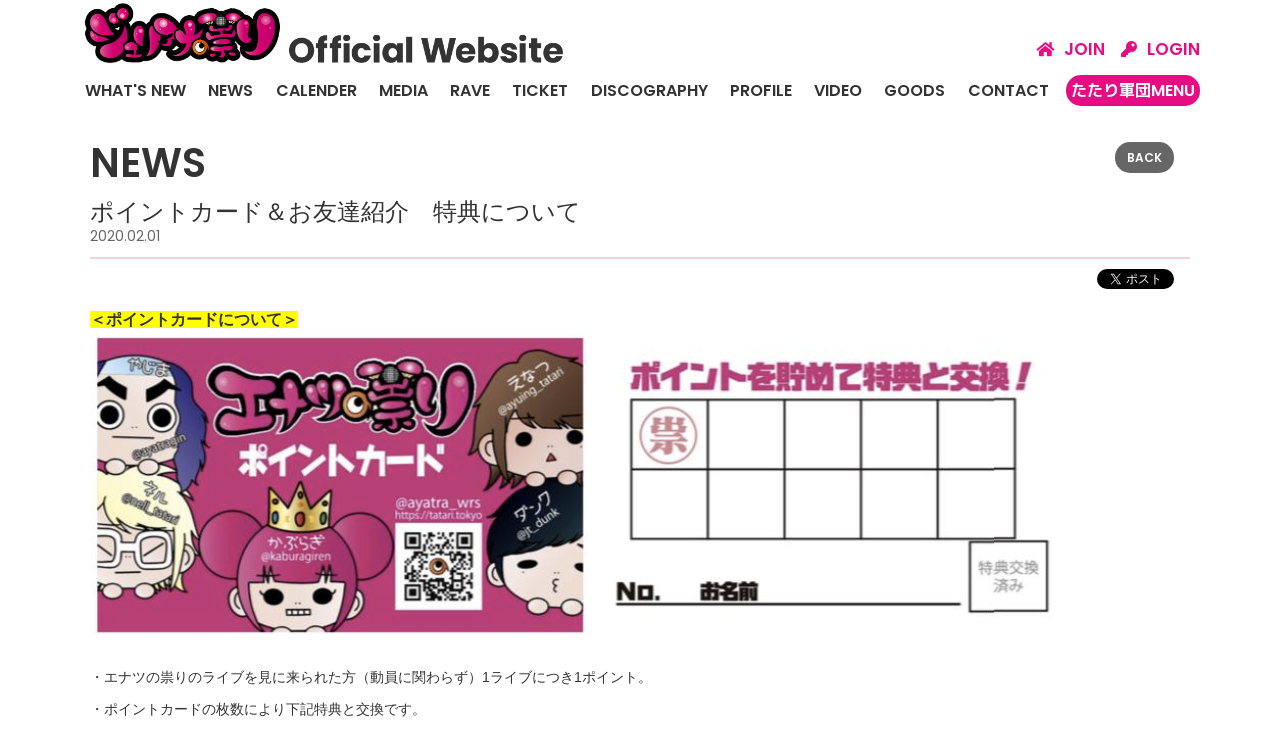

--- FILE ---
content_type: text/html; charset=utf-8
request_url: https://tatari.tokyo/contents/264691
body_size: 6997
content:
<!DOCTYPE html>
<html>
	<head prefix="og: http://ogp.me/ns# fb: http://ogp.me/ns/fb#">

		<script async src="https://pagead2.googlesyndication.com/pagead/js/adsbygoogle.js?client=ca-pub-2590503152867578" crossorigin="anonymous"></script>

		<script>(function(w,d,s,l,i){w[l]=w[l]||[];w[l].push({'gtm.start':
		new Date().getTime(),event:'gtm.js'});var f=d.getElementsByTagName(s)[0],
		j=d.createElement(s),dl=l!='dataLayer'?'&l='+l:'';j.async=true;j.src=
		'https://www.googletagmanager.com/gtm.js?id='+i+dl;f.parentNode.insertBefore(j,f);
		})(window,document,'script','dataLayer','GTM-NNZZNWH');</script>
		<meta charset="utf-8">
		<title>ポイントカード＆お友達紹介　特典について | ジュリアナの祟り(a.k.a.エナツの祟り)OfficialWebsite</title>
		<meta name = "pinterest" content = "nopin" description = "申し訳ございません。ピンを保存することはお断りしております。" />
		<meta name="description" content="ジュリアナの祟り(a.k.a.エナツの祟り)のOfficial Websiteです。最新情報やスケジュールに加え、FC『たたり軍団』ではここでしか見られないコンテンツも配信しています！無料メールマガジン登録もこちらから。">
		<meta name="keywords" content="エナツの祟り,ジュリアナの祟り,蕪木蓮,江夏亜祐,矢島銀太郎,翌桧 ダンク 冬雪,佐川 ネル 秋吉">
		<meta name="viewport" content="width=device-width, initial-scale=1.0, minimum-scale=1.0, maximum-scale=1.0, user-scalable=no">
		<meta http-equiv="cleartype" content="on">
		<meta content="authenticity_token" name="csrf-param" />
<meta content="gPP4jEKOcPY9mKaFCJXtFf1EHyy8OkHrolCkvUg+LTM=" name="csrf-token" />
		<link href="/assets/juliananotatari/favicon-14acde158146c428f4afc7216bb0a745.png" rel="shortcut icon" type="image/vnd.microsoft.icon" />
		<link href="/assets/juliananotatari/application-68a6a019c33672a8cc38789949f1af01.css" media="all" rel="stylesheet" type="text/css" />
		  <script async src="https://www.googletagmanager.com/gtag/js?id=G-3YFMH0G69F"></script>
  <script>
    window.dataLayer = window.dataLayer || [];
    function gtag(){dataLayer.push(arguments);}
    gtag('js', new Date());

    gtag('config', 'G-3YFMH0G69F');
    gtag('event', 'custom_dimension', {
      'dimension': 'non_member',
      'send_to': 'G-3YFMH0G69F',
    });
  </script>

		<meta property="fb:app_id" content="353504355436149">
		<meta property="og:site_name" content="ジュリアナの祟り(a.k.a.エナツの祟り)OfficialWebsite">
	<meta name="twitter:card" content="summary_large_image">
	<meta name="twitter:site" content="@ayatra_wrs">
	<meta property="og:url" content="https://tatari.tokyo/contents/264691">
	<meta property="og:title" content="ポイントカード＆お友達紹介　特典について">
				<meta property="og:image" content="https://tatari.tokyo/s3/skiyaki/uploads/ckeditor/pictures/234585/content_%E3%82%B9%E3%82%AF%E3%83%AA%E3%83%BC%E3%83%B3%E3%82%B7%E3%83%A7%E3%83%83%E3%83%88_2019-08-29_16.01.47.png">
			<meta property="og:description" content="＜ポイントカードについて＞・エナツの祟りのライブを見に来られた方（動員に関わらず）1ライブにつき1ポイント。・ポイントカードの枚数により下記特典と交換です。　枚数は未使用のポイントカードの枚数となります、何枚目のカード、ではないのでご注意下さい。・原則としてポイントは当日のみ押印。　終電など何らかの理由で物販までいられない場合などは後日、半券提示など証明できるものを持って...">
	<meta property="og:type" content="article">
<meta property="og:locale" content="ja_JP">


		<meta property="og:image" content="https://tatari.tokyo/assets/juliananotatari/ogp.png">
		<link rel="apple-touch-icon-precomposed" href="https://tatari.tokyo/assets/juliananotatari/apple-touch-icon.png" type="image/png" />
		<link rel="apple-touch-icon" href="https://tatari.tokyo/assets/juliananotatari/apple-touch-icon.png" />
	</head>

	<body id="contents" class="show">
			<script src="https://www.google.com/recaptcha/api.js" type="text/javascript"></script>
		<noscript><iframe src="https://www.googletagmanager.com/ns.html?id=GTM-NNZZNWH"
		height="0" width="0" style="display:none;visibility:hidden"></iframe></noscript>

		<header id="header" class="header">
			<div class="container">
				<div class="header-menu-wrapp flex align-center justify-between">
					<div class="site-logo">
						<h1 class="flex">
										<a href="/"><img alt="ジュリアナの祟り(a.k.a.エナツの祟り)OfficialWebsite" class="img-responsive" src="https://tatari.tokyo/s3/skiyaki/uploads/link/image/35432/logo2.png" /></a>

						</h1>
					</div>
					<div class="header-auth-menu hidden-xs hidden-sm">
						<div class="auth-menu">
	<ul class="list-unstyled flex flex-wrap justify-center ">
			<li class="join"><a href="/signup"><i class="fa fa-home" aria-hidden="true"></i><span>JOIN</span></a></li>
			<li class="login"><a href="/signin"><i class="fa fa-key" aria-hidden="true"></i><span>LOGIN</span></a></li>
	</ul>
</div>

					</div>
				</div>
				<div class="header-menu">
					<div class="visible-xs visible-sm side-nav-open svg-btn">
						<i class="fa fa-bars" aria-hidden="true"></i>
					</div>
				</div>
			</div>
		</header>

		<nav id="nav" class="global-nav hidden-xs hidden-sm">
			<div class="container">
				<ul class="list-unstyled flex flex-wrap justify-between">
					<li itemprop="name">
	<a href="/updates" itemprop="url">WHAT&#x27;S NEW</a>
</li>
<li itemprop="name">
	<a href="/contents/news" itemprop="url">NEWS</a>
</li>
<li itemprop="name">
	<a href="/calendar" class="hidden-xs" itemprop="url">CALENDER</a>
	<a href="/vertical_calendar" class="visible-xs" itemprop="url">CALENDER</a>
</li>
<li itemprop="name">
	<a href="/contents/media" itemprop="url">MEDIA</a>
</li>
<li itemprop="name">
	<a href="/contents/live" itemprop="url">RAVE</a>
</li>
<li itemprop="name">
	<a href="/contents/ticket" itemprop="url">TICKET</a>
</li>
<li itemprop="name">
	<a href="/discography" itemprop="url">DISCOGRAPHY</a>
</li>
<li itemprop="name">
	<a href="/profiles" itemprop="url">PROFILE</a>
</li>
<li itemprop="name">
	<a href="/movies/categories/video" itemprop="url">VIDEO</a>
</li>
		<li itemprop="name"><a href="/contents/goods">GOODS</a></li>

<li itemprop="name">
	<a href="/pages/contact" itemprop="url">CONTACT</a>
</li>

					<li>
						<div class="member-menu side-nav-open">
							<p>たたり軍団MENU</p>
						</div>
					</li>
				</ul>
			</div>
		</nav>

		<nav id="side-nav" class="side-nav" itemscope="itemscope" itemtype="http://www.schema.org/SiteNavigationElement">
	<div class="side-nav-wrapp">
		<div id="side-nav-close" class="btn-wrapp svg-btn"><i class="fas fa-times"></i></div>
		<div class="free-menu visible-xs visible-sm">
			<ul class="list-unstyled menu-list flex flex-wrap justify-start">
				<li itemprop="name">
	<a href="/updates" itemprop="url">WHAT&#x27;S NEW</a>
</li>
<li itemprop="name">
	<a href="/contents/news" itemprop="url">NEWS</a>
</li>
<li itemprop="name">
	<a href="/calendar" class="hidden-xs" itemprop="url">CALENDER</a>
	<a href="/vertical_calendar" class="visible-xs" itemprop="url">CALENDER</a>
</li>
<li itemprop="name">
	<a href="/contents/media" itemprop="url">MEDIA</a>
</li>
<li itemprop="name">
	<a href="/contents/live" itemprop="url">RAVE</a>
</li>
<li itemprop="name">
	<a href="/contents/ticket" itemprop="url">TICKET</a>
</li>
<li itemprop="name">
	<a href="/discography" itemprop="url">DISCOGRAPHY</a>
</li>
<li itemprop="name">
	<a href="/profiles" itemprop="url">PROFILE</a>
</li>
<li itemprop="name">
	<a href="/movies/categories/video" itemprop="url">VIDEO</a>
</li>
		<li itemprop="name"><a href="/contents/goods">GOODS</a></li>

<li itemprop="name">
	<a href="/pages/contact" itemprop="url">CONTACT</a>
</li>

			</ul>
		</div>
		<div class="fanclub-menu">
			<h2 class="members-title text-center">
				たたり軍団MENU
			</h2>
			<div class="auth-menu">
	<ul class="list-unstyled flex flex-wrap justify-center ">
			<li class="join"><a href="/signup"><i class="fa fa-home" aria-hidden="true"></i><span>JOIN</span></a></li>
			<li class="login"><a href="/signin"><i class="fa fa-key" aria-hidden="true"></i><span>LOGIN</span></a></li>
	</ul>
</div>


			<ul class="list-unstyled menu-list flex flex-wrap justify-start">
				<li class="col-xs-12 col-sm-4 text-center" itemprop="name">
	<a href="/contents/fc_ticket" itemprop="url">FC TICKET</a>
</li>

<li class="col-xs-12 col-sm-4 text-center" itemprop="name">
	<a href="/group/gallery" itemprop="url">GALLERY</a>
</li>

<li class="col-xs-12 col-sm-4 text-center" itemprop="name">
	<a href="/movies/categories/members_movie" itemprop="url">MOVIE</a>
</li>

<li class="col-xs-12 col-sm-4 text-center pc-no-margin" itemprop="name">
	<a href="/answers/q_and_a/new" itemprop="url">Q&amp;A</a>
</li>

<li class="col-xs-12 col-sm-4 text-center pc-no-margin" itemprop="name">
	<a href="/movies/categories/radio" itemprop="url">RADIO</a>
</li>

<li class="col-xs-12 col-sm-4 text-center pc-no-margin" itemprop="name">
	<a href="/dashboard/mail_magazine_subscriptions/edit" itemprop="url">MAIL MAGAZINE</a>
</li>

			</ul>
		</div>
	</div>
</nav>
<div id="overlay"></div>


		<main id="content" class="container main-view second-view">
			
<section class="details-wrapper news">
	<div class="corner-title">
		<h2>
				NEWS
		</h2>
		<div class="historyback hidden-xs">
	<a href="#" onclick="history.back(); return false;">BACK</a>
</div>
	</div>
	<article class="details">
		<div class="title">
			<h3>ポイントカード＆お友達紹介　特典について</h3>
		</div>
			<div class="meta">
					<time class="time" datetime="2020-02-01">
						2020.02.01
					</time>
				
			</div>
		<div class="list-share-btns-wrap ">
	<ul class="list-share-btns social-list list-unstyled justify-end">
		<li class="list-share-btns-item btn-twitter">
			<a href="//twitter.com/share?ref_src=twsrc%5Etfw" class="twitter-share-button" data-text="ポイントカード＆お友達紹介　特典について" data-url="https://tatari.tokyo/contents/264691" data-lang="ja" data-show-count="false">Tweet</a>
		</li>
			<li class="list-share-btns-item btn-facebook-share">
				<div class="fb-share-button" data-href="https%3A%2F%2Ftatari.tokyo%2Fcontents%2F264691" data-layout="button" data-size="small"><a target="_blank" href="//www.facebook.com/sharer/sharer.php?u=https%3A%2F%2Ftatari.tokyo%2Fcontents%2F264691&amp;src=sdkpreparse" class="fb-xfbml-parse-ignore">シェア</a></div>
			</li>
			<li class="list-share-btns-item btn-line">
				<div class="line-it-button" data-lang="ja" data-type="share-a" data-url="https://tatari.tokyo/contents/264691" data-color="default" data-size="small" data-count="false" data-ver="3" style="display: none;"></div>
			</li>
	</ul>
</div>




		<div class="body">
			<p><span style="font-size: 16px;"><strong><span style="background-color: #FFFF00;">＜ポイントカードについて＞</span></strong></span><br />
<img alt="" src="/s3/skiyaki/uploads/ckeditor/pictures/234585/content_%E3%82%B9%E3%82%AF%E3%83%AA%E3%83%BC%E3%83%B3%E3%82%B7%E3%83%A7%E3%83%83%E3%83%88_2019-08-29_16.01.47.png" style="width: 966px;" /></p>

<p><br />
・エナツの祟りのライブを見に来られた方（動員に関わらず）1ライブにつき1ポイント。</p>

<p>・ポイントカードの枚数により下記特典と交換です。<br />
　枚数は未使用のポイントカードの枚数となります、何枚目のカード、ではないのでご注意下さい。</p>

<p>・原則としてポイントは当日のみ押印。<br />
　終電など何らかの理由で物販までいられない場合などは後日、半券提示など証明できるものを持ってご相談下さい。後日にまとめ出しなどはご遠慮下さい。</p>

<p>・カードの名前欄はご自身で記入し自己管理してください。(メンバーが記入するサービスは終了しました)</p>

<p>・特典と交換したカードには、特典交換済み枠に押印致します。</p>

<p>&nbsp;</p>

<p><span style="background-color: #FFFF00;">＜特典＞</span><br />
1枚&rarr;2ショット写メ<br />
2枚&rarr;2ショットチェキ<br />
3枚&rarr;3ショット写メ<br />
4枚&rarr;3ショットチェキ<br />
5枚&rarr;全員写メ<br />
6枚&rarr;全員チェキ<br />
　</p>

<p><span style="background-color: #FFFF00;">＜特典予約方法＞</span><br />
■撮影<br />
・撮影に必要枚数のポイントカードの写メ</p>

<p>・撮影希望のライブの日時・場所</p>

<p>・撮影希望メンバー</p>

<p>上記を記入の上、エナツの祟り公式LINEへ送信。</p>

<p>※ライブ参加の予約は別途行なって下さい<br />
※カレンダーに「特典使用可」と書いてる日のみ撮影予約受付致します。<br />
※必ず前日までに予約して下さい。</p>

<p>&nbsp;</p>

<p><span style="color: #FF0000;">受付終了しました</span><br />
<s>■蕪木似顔絵<br />
・自分が写っている写メ</s></p>

<p><s>・10枚分のポイントカード写メ</s></p>

<p><s>上記をエナツの祟り公式LINEへ送信。</s></p>

<p><s>※年内で終了いたします。2019年内のライブのポイントで2019年内にイラスト引き換えの予約ラインを送信下さい。<br />
※イラスト完成までに時間がかかる場合があります。ご了承下さい。</s></p>

<p>&nbsp;</p>

<p>&nbsp;</p>

<p><span style="background-color: #FFFF00;"><span style="font-size: 20px;"><strong>＜お友達紹介キャンペーン実施中！！！＞</strong></span></span><br />
<br />
お友達を紹介してくれると特典券を差し上げます！</p>

<p>・お友達＝ご新規様であること　(ポイントカード1枚目までを基準とする)</p>

<p>・お友達もエナツの祟り動員でライブに参加すること</p>

<p>・お友達も物販に来てポイントカードを作成すること</p>

<p>上記の条件を全て満たしたお友達と、紹介者の方にそれぞれ【友達紹介特典】をプレゼントします！</p>

<p>※詳しい内容は物販スタッフにお尋ねください。</p>

<p>&nbsp;</p>

<p>&nbsp;</p>

<p>＜無料ハイタッチ会＞<br />
物販時間中にチラシ、イベントマガジンBANZAIなどの配布物を受け取っていただいた方は終了前に行う無料ハイタッチ会にご参加いただけます。<br />
ハイタッチは、じゃんけんやあっち向いてホイなど日によって変更する場合もございます。<br />
始まったら一列に並んですみやかに全員と行なって下さい。<br />
お一人様１回までの整列でお願い致します</p>

<p>※状況により実施しない場合もございますのでご了承下さい。</p>

<p>&nbsp;</p>

<p>&nbsp;</p>

<p>そのほか、何か不明な点がありましたら&nbsp;<a href="https://tatari.tokyo/pages/contact">コンタクト</a>&nbsp;よりお問い合わせ下さい。</p>

		</div>

		<div class="next-prev clearfix">
				<div class="btn-next pull-right">
					<a href="/contents/296200" class="btn btn-default btn-sm">次の記事</a>
				</div>
			<div class="btn-list text-center">
				<a href="/contents/news" class="btn btn-default btn-sm">一覧へ戻る</a>
			</div>
				<div class="btn-prev pull-left">
					<a href="/contents/292451" class="btn btn-default btn-sm">前の記事へ</a>
				</div>
		</div>
	</article>
</section>



			<div class="container translate text-right">
				<div id="google_translate_element"></div>
			</div>
		</main>

		<footer id="footer" class="footer ">
			<div class="auxiliary-btns container text-center">
				<a href="#header"><i class="arrow-up"></i></a>
			</div>

			

			<div class="footer-menu">
				<div class="footer-menu-title visible-xs">
					<h3>Support Menu</h3>
					<i class="fa fa-angle-down" aria-hidden="true"></i>
				</div>

				<div class="footer-menu-list">
					<ul class="list-unstyled flex flex-wrap justify-start">
						<li><a href="/about/membership">当サイトについて</a></li>
						<li><a href="/about/account">アカウントについて</a></li>
							<li><a href="/about/payment">お支払いについて</a></li>
						<li><a href="/about/terms">利用規約</a></li>
						<li><a href="/about/privacy">個人情報保護方針</a></li>
							<li><a href="/about/law">特商法に基づく表示</a></li>
						<li><a href="/about/environment">推奨環境</a></li>
						<li><a href="/help">よくあるご質問</a></li>
							<li><a href="/dashboard">MY PAGE</a></li>
							<li><a href="/dashboard/status">会員退会</a></li>
					</ul>
				</div>
				<div class="text-center footer-text">
					<p>掲載されているすべてのコンテンツ<br class="visible-xs">(記事、画像、音声データ、映像データ等)の無断転載を禁じます。</p>
					&copy; 2026 株式会社アクアムンダアンドアソシエイツ All Rights Reserved. Powered by <a href="http://skiyaki.com">SKIYAKI Inc.</a>
				</div>
			</div>
		</footer>

		<!-- site_code=juliananotatari -->
		<script src="/assets/juliananotatari/application-a89211b1a390157c6fa01be957996825.js" type="text/javascript"></script>
		<script src="https://ajaxzip3.github.io/ajaxzip3.js" charset="UTF-8"></script>
		<script src="/assets/app/application_select_payment_type_form-47814d8c24b71831ca96a6510e21ddd9.js" type="text/javascript"></script>
		<script type="text/javascript">
			function googleTranslateElementInit() {
				new google.translate.TranslateElement({pageLanguage: 'ja', gaTrack: true, gaId: 'UA-127661101-17'}, 'google_translate_element');
			}
		</script>
		<script type="text/javascript" src="//translate.google.com/translate_a/element.js?cb=googleTranslateElementInit"></script>

		<script src="https://d.line-scdn.net/r/web/social-plugin/js/thirdparty/loader.min.js" async="async" defer="defer"></script>
		<script async src="//platform.twitter.com/widgets.js" charset="utf-8"></script>
		
<div id="fb-root"></div>
<script async defer crossorigin="anonymous" src="//connect.facebook.net/ja_JP/sdk.js#xfbml=1&version=v24.0&appId=353504355436149"></script>
		

	</body>
</html>


--- FILE ---
content_type: text/html; charset=utf-8
request_url: https://www.google.com/recaptcha/api2/aframe
body_size: -87
content:
<!DOCTYPE HTML><html><head><meta http-equiv="content-type" content="text/html; charset=UTF-8"></head><body><script nonce="Uo_K71A_83cSbVD9GWl5hA">/** Anti-fraud and anti-abuse applications only. See google.com/recaptcha */ try{var clients={'sodar':'https://pagead2.googlesyndication.com/pagead/sodar?'};window.addEventListener("message",function(a){try{if(a.source===window.parent){var b=JSON.parse(a.data);var c=clients[b['id']];if(c){var d=document.createElement('img');d.src=c+b['params']+'&rc='+(localStorage.getItem("rc::a")?sessionStorage.getItem("rc::b"):"");window.document.body.appendChild(d);sessionStorage.setItem("rc::e",parseInt(sessionStorage.getItem("rc::e")||0)+1);localStorage.setItem("rc::h",'1768917800721');}}}catch(b){}});window.parent.postMessage("_grecaptcha_ready", "*");}catch(b){}</script></body></html>

--- FILE ---
content_type: image/svg+xml
request_url: https://tatari.tokyo/assets/juliananotatari/arrow_up-03b84e868fa5ff415f440ad20b9a8699.svg
body_size: 201
content:
<svg viewBox="0 0 29.91 25.51" xmlns="http://www.w3.org/2000/svg"><g fill="#df01d7" stroke="#fff" stroke-miterlimit="10"><path d="m29.48 25.26-14.45-25.01"/><path d="m.43 25.26 14.44-25.01"/></g></svg>